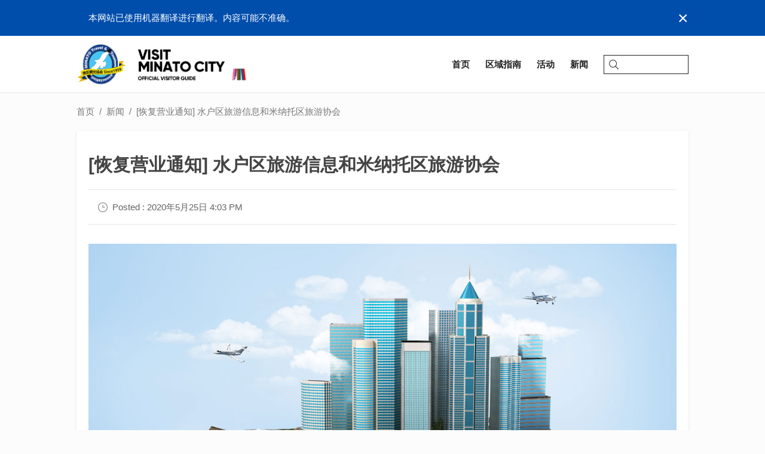

--- FILE ---
content_type: text/html; charset=utf-8
request_url: https://visit-minato-city.tokyo/zh-cn/news/307
body_size: 9100
content:
<!doctype html><html lang="zh-Hans"><head><script async src="https://www.googletagmanager.com/gtag/js?id=G-5V27Y83CKW"></script><script>window.dataLayer = window.dataLayer || [];function gtag(){dataLayer.push(arguments);}gtag('js', new Date());gtag('config', 'G-5V27Y83CKW');</script><script async src="https://www.googletagmanager.com/gtag/js?id=UA-133345289-1"></script><script>window.dataLayer = window.dataLayer || [];function gtag() { dataLayer.push(arguments); }gtag('js', new Date());gtag('config', 'UA-133345289-1');</script><meta charset="UTF-8"><meta http-equiv="X-UA-Compatible" content="IE=edge,chrome=1"><meta name="viewport" content="width=device-width,initial-scale=1.0,minimum-scale=1.0,maximum-scale=1.0,user-scalable=no"><meta name="format-detection" content="telephone=no"><title>[恢复营业通知] 水户区旅游信息和米纳托区旅游协会 | VISIT MINATO CITY - 港区观光协会</title><meta name="description" content="水户区旅游信息中心将于6月1日（星期一）恢复正常营业。 在恢复运营时，我们将优先考虑客户和员工的安全和健康，（1） 安装防溅片 （2） 佩戴员工口罩，使用消毒喷雾洗手和手指消毒 （3） 非接触式检查器管理员工的身体状况。 对于给您带来的不便，我们深表歉意，我们感谢您的理解与合作。"><meta name="author" content="港区观光协会"><link rel="image_src" href="https://minatokankoprod.blob.core.windows.net/assets/2020/05/25/07/03/05/minato_banner_17.jpg" /><link rel="icon" type="image/png" href="/img/common/minato_logo_128_trans.png"><link rel="canonical" href="https://visit-minato-city.tokyo/zh-cn/news/307" /><link rel="alternate" href="https://visit-minato-city.tokyo/ja-jp/news/307" hreflang="ja" /><link rel="alternate" href="https://visit-minato-city.tokyo/en/news/307" hreflang="en" /><link rel="alternate" href="https://visit-minato-city.tokyo/zh-tw/news/307" hreflang="zh-Hant" /><link rel="alternate" href="https://visit-minato-city.tokyo/ko-kr/news/307" hreflang="ko" /><link rel="alternate" href="https://visit-minato-city.tokyo/news/307" hreflang="x-default" /><meta property="og:title" content="[恢复营业通知] 水户区旅游信息和米纳托区旅游协会 | VISIT MINATO CITY - 港区观光协会" /><meta property="og:type" content="article" /><meta property="og:image" content="https://minatokankoprod.blob.core.windows.net/assets/2020/05/25/07/03/05/minato_banner_17.jpg" /><meta property="og:url" content="https://visit-minato-city.tokyo/zh-cn/news/307" /><meta property="og:description" content="水户区旅游信息中心将于6月1日（星期一）恢复正常营业。 在恢复运营时，我们将优先考虑客户和员工的安全和健康，（1） 安装防溅片 （2） 佩戴员工口罩，使用消毒喷雾洗手和手指消毒 （3） 非接触式检查器管理员工的身体状况。 对于给您带来的不便，我们深表歉意，我们感谢您的理解与合作。"><meta property="og:locale" content="zh_CN" /><meta property="og:locale:alternate" content="ja_JP" /><meta property="og:locale:alternate" content="en_US" /><meta property="og:locale:alternate" content="zh_TW" /><meta property="og:locale:alternate" content="ko_KR" /><meta property="og:site_name" content="VISIT MINATO CITY - 港区观光协会" /><meta property="article:publisher" content="https://www.facebook.com/visit.minato.city.en/" /><meta property="fb:admins" content="504852533033775" /><meta name="twitter:card" content="summary_large_image"><meta name="twitter:site" content="@minato_tourism"><meta name="twitter:image" content="https://minatokankoprod.blob.core.windows.net/assets/2020/05/25/07/03/05/minato_banner_17.jpg"><meta name="twitter:title" content="[恢复营业通知] 水户区旅游信息和米纳托区旅游协会 | VISIT MINATO CITY - 港区观光协会"><meta name="twitter:description" content="水户区旅游信息中心将于6月1日（星期一）恢复正常营业。 在恢复运营时，我们将优先考虑客户和员工的安全和健康，（1） 安装防溅片 （2） 佩戴员工口罩，使用消毒喷雾洗手和手指消毒 （3） 非接触式检查器管理员工的身体状况。 对于给您带来的不便，我们深表歉意，我们感谢您的理解与合作。"><meta name="apple-mobile-web-app-capable" content="yes" /><meta name="apple-mobile-web-app-status-bar-style" content="default" /><meta name="apple-mobile-web-app-title" content="VISIT MINATO CITY - 港区观光协会" /><link rel="preload" href="/img/common/backtotop_over.png" as="image"><link rel="stylesheet" href="https://cdnjs.cloudflare.com/ajax/libs/drawer/3.2.2/css/drawer.min.css" /><link rel="stylesheet" href="/css/base.css?v=m1rYHFSwSd2c3uV5aOQsrvsxLrl5YQGXtf0aL0JTwx0">
    <link rel="stylesheet" href="https://cdnjs.cloudflare.com/ajax/libs/slick-carousel/1.9.0/slick.min.css" />
<script type="text/javascript">
	
    var appInsights=window.appInsights||function(a){
        function b(a){c[a]=function(){var b=arguments;c.queue.push(function(){c[a].apply(c,b)})}}var c={config:a},d=document,e=window;setTimeout(function(){var b=d.createElement("script");b.src=a.url||"https://az416426.vo.msecnd.net/scripts/a/ai.0.js",d.getElementsByTagName("script")[0].parentNode.appendChild(b)});try{c.cookie=d.cookie}catch(a){}c.queue=[];for(var f=["Event","Exception","Metric","PageView","Trace","Dependency"];f.length;)b("track"+f.pop());if(b("setAuthenticatedUserContext"),b("clearAuthenticatedUserContext"),b("startTrackEvent"),b("stopTrackEvent"),b("startTrackPage"),b("stopTrackPage"),b("flush"),!a.disableExceptionTracking){f="onerror",b("_"+f);var g=e[f];e[f]=function(a,b,d,e,h){var i=g&&g(a,b,d,e,h);return!0!==i&&c["_"+f](a,b,d,e,h),i}}return c
    }({
        instrumentationKey: '9910f59e-fac5-4637-9c13-23d20d9eed95'
    });

    window.appInsights=appInsights,appInsights.queue&&0===appInsights.queue.length&&appInsights.trackPageView();
	
    </script></head><body id="top" class="drawer drawer--right drawer-close secondpage post"><div id="fb-root"></div><script>(function (d, s, id) {var js, fjs = d.getElementsByTagName(s)[0];if (d.getElementById(id)) return;js = d.createElement(s); js.id = id;js.src = 'https://connect.facebook.net/zh_CN/sdk.js#xfbml=1&version=v3.2';fjs.parentNode.insertBefore(js, fjs);}(document, 'script', 'facebook-jssdk'));</script><div class="wrapper"><header class="header"><div class="whisper"><div class="whisper__inner"><div class="whisper__message">本网站已使用机器翻译进行翻译。内容可能不准确。</div><div class="whisper__close">&times;</div></div></div><div class="header__inner"><a class="header__logo" href="/zh-cn/"><img class="header__mainlogo -playinghero" src="/img/top/logotitle_home_x2.png" /><img class="header__mainlogo" src="/img/top/logotitle_home_white.webp" /><img class="header__sublogo" src="/img/common/minato_detail_logo.png" /><img class="header__citypromologo" src="/img/common/minatocitypromotion.png" /></a><button type="button" class="drawer-toggle drawer-hamburger"><span class="sr-only">toggle navigation</span><span class="drawer-hamburger-icon"></span></button><div class="navicons -pc"><div class="navicons__inner"><a class="navicons__item" href="/zh-cn/"><span>首页</span></a><a class="navicons__item" href="/zh-cn/places"><span>区域指南</span></a><a class="navicons__item" href="/zh-cn/events"><span>活动</span></a><a class="navicons__item" href="/zh-cn/news"><span>新闻</span></a><div class="searchbox"><div class="searchbox__inner"><input type="search" placeholder="" /><svg viewBox="0 0 31.75 32"><g><path class="svg__search" d="M13,26A13,13,0,1,1,26,13,13,13,0,0,1,13,26ZM13,2A11,11,0,1,0,24,13,11,11,0,0,0,13,2Z" /><path class="svg__search" d="M30.75,32a1,1,0,0,1-.71-.29l-9.31-9.32A1,1,0,0,1,22.14,21l9.32,9.31a1,1,0,0,1,0,1.42A1,1,0,0,1,30.75,32Z" /></g></svg></div></div></div></div><div class="drawer-nav -sp" role="navigation"><div class="drawer-nav__inner"><div class="drawer__header"><div class="drawer__banner"><a href="/zh-cn/"><img src="/img/top/logotitle_home_x2.png" /></a></div><button type="button" class="drawer-toggle drawer-hamburger"><span class="sr-only">toggle navigation</span><span class="drawer-hamburger-icon"></span></button></div><div class="drawer__headerlinks"><div class="searchbox"><div class="searchbox__inner"><input type="search" placeholder="Search..." /><svg viewBox="0 0 31.75 32"><g><path class="svg__search" d="M13,26A13,13,0,1,1,26,13,13,13,0,0,1,13,26ZM13,2A11,11,0,1,0,24,13,11,11,0,0,0,13,2Z" /><path class="svg__search" d="M30.75,32a1,1,0,0,1-.71-.29l-9.31-9.32A1,1,0,0,1,22.14,21l9.32,9.31a1,1,0,0,1,0,1.42A1,1,0,0,1,30.75,32Z" /></g></svg></div></div><a href="/zh-cn/"><span>首页</span></a><a href="/zh-cn/places"><span>区域指南</span></a><a href="/zh-cn/events"><span>活动</span></a><a href="/zh-cn/news"><span>新闻</span></a><a href="/zh-cn/myroutes"><span>マイルート</span></a></div><div class="drawer__categories"><ul><li><a href="/zh-cn/category/gourmet">美食</a></li><li><a href="/zh-cn/category/cafe">咖啡店</a></li><li><a href="/zh-cn/category/nightlife">夜生活</a></li><li><a href="/zh-cn/category/sightseeing">观光</a></li><li><a href="/zh-cn/category/experience">经验</a></li><li><a href="/zh-cn/category/shopping">购物</a></li><li><a href="/zh-cn/category/relax">放松</a></li><li><a href="/zh-cn/category/hotel">酒店</a></li><li><a href="/zh-cn/category/event">活动</a></li><li><a href="/zh-cn/category/interest">乐趣</a></li><li><a href="/zh-cn/category/cruising">巡航</a></li><li><a href="/zh-cn/category/minatoflag">MINATO旗</a></li><li><a href="/zh-cn/category/railway150th">铁路</a></li></ul></div><div class="drawer__language"><label>International</label><ul><li><a href="/ja-jp/" class="">日本語</a></li><li><a href="/en/" class="">English</a></li><li><a href="/zh-cn/" class="-active">中文简体字</a></li><li><a href="/zh-tw/" class="">中文繁體字</a></li><li><a href="/ko-kr/" class="">한국어</a></li></ul></div></div></div></div></header><main class="main"><div class="main__inner"><ul class="breadcrumb -pc"><li><a href="/zh-cn/">首页</a></li><li><a href="/zh-cn/news/">新闻</a></li><li>[恢复营业通知] 水户区旅游信息和米纳托区旅游协会</li></ul><script type="application/ld+json">{"itemListElement":[{"position":1,"@type":"ListItem","item":"https://visit-minato-city.tokyo/zh-cn/","name":"港区观光"},{"position":2,"@type":"ListItem","item":"https://visit-minato-city.tokyo/zh-cn/news/","name":"新闻"},{"position":3,"@type":"ListItem","item":"https://visit-minato-city.tokyo/zh-cn/news/307","name":"[恢复营业通知] 水户区旅游信息和米纳托区旅游协会"}],"@context":"https://schema.org","@type":"BreadcrumbList"}</script><div class="main__2columnarea"><div class="main__2columnarea--l"><div class="main__box"><div class="post__header"><h1 class="post__title">[恢复营业通知] 水户区旅游信息和米纳托区旅游协会</h1><div class="post__separator"><time class="post__date"><span>Posted :&nbsp;2020年5月25日 4:03 PM</span></time></div></div><div class="banner -fill--sp"><div class="banner__content"><img src="https://minatokankoprod.blob.core.windows.net/assets/2020/05/25/07/03/05/minato_banner_17.jpg" alt=""></div></div><div class="translation">源自<a href='http://aka.ms/MicrosoftTranslatorAttribution' target='_blank'><span class='translation__logo'></span></a>提供的日语翻译</div><div class="post__customcontet"><div class="post__body">水户区旅游信息中心将于6月1日（星期一）恢复正常营业。 在恢复运营时，我们将优先考虑客户和员工的安全和健康，（1） 安装防溅片 （2） 佩戴员工口罩，使用消毒喷雾洗手和手指消毒 （3） 非接触式检查器管理员工的身体状况。 对于给您带来的不便，我们深表歉意，我们感谢您的理解与合作。</div></div><div class="post__footer"><div class="post__separator"><div class="post__categories">Categories<ul><li><a class="post__category" href="/zh-cn/category/news">消息</a></li></ul></div><div class="snsbutton"><div class="snsbutton__tw"><a href="https://twitter.com/share?ref_src=twsrc%5Etfw" class="twitter-share-button" data-size="large" data-show-count="false" data-lang="zh-cn">Tweet</a><script async src="https://platform.twitter.com/widgets.js" charset="utf-8"></script></div></div></div></div></div><div class="main__box -tophead"><div class="post__related"><h2>相关主题</h2><div class="category"><div class="category__items -small"><a class="category__item -article -linkblock waves-effect waves-light" href="/zh-cn/news/626"><div class="item__banner"><div class="banner -square -scale"><div class="banner__content"><div class="-img lozad" data-background-image="https://minatokankoprod.blob.core.windows.net/assets/2025/12/18/03/46/33/%EF%BC%88%E3%83%AD%E3%82%B4%EF%BC%89%E6%B8%AF%E5%8C%BA%E8%A6%B3%E5%85%89%E5%8D%94%E4%BC%9A%E3%83%87%E3%83%BC%E3%82%BF.jpg"></div></div></div></div><div class="item__content"><h1 class="item__title">港区井盖商品售罄通知</h1><p class="item__date">2025年12月18日</p><p class="item__description">港区旅游信息中心（多田辻广场）销售的港区井盖商品因需求热烈而售罄。下一次到达时间尚未确定。 （一旦决定，我们会尽快通知您。） ）感谢你的理解。</p></div></a><a class="category__item -article -linkblock waves-effect waves-light" href="/zh-cn/news/623"><div class="item__banner"><div class="banner -square -scale"><div class="banner__content"><div class="-img lozad" data-background-image="https://minatokankoprod.blob.core.windows.net/assets/2025/12/04/00/47/06/%E6%AE%B5%E8%90%BD%E3%83%86%E3%82%AD%E3%82%B9%E3%83%88.png"></div></div></div></div><div class="item__content"><h1 class="item__title">港观光协会原版印章现已上市！</h1><p class="item__date">2025年12月4日</p><p class="item__description">在港区旅游信息中心，将出现一张原版邮票！请来★推一下，纪念你去港区的行程【地点】・港町旅游信息中心&lt;东京铁塔&gt;（东京塔脚镇2楼，波风港区芝公园4-2-8号）营业时间：上午11点~晚上7点（全年开放）・港町旅游信息中心 &lt;辰躅广场 &gt;（港区柴5-36-4 田田之辻广场1楼）&#x3000;&#x3000;营业时间：上午9点至下午5点（年终及新年假期期间，12月29日至1月3日休馆）【安装期】2025年12月9日（星期二）~【费】自由【注释】·我们不提供坐骑。 请自备纸张、笔记本等。 （请勿盖章。） ）·营业时间外禁止盖章。 请在各设施开放时间内前来。我们期待您的光临！！</p></div></a><a class="category__item -article -linkblock waves-effect waves-light" href="/zh-cn/news/628"><div class="item__banner"><div class="banner -square -scale"><div class="banner__content"><div class="-img lozad" data-background-image="https://minatokankoprod.blob.core.windows.net/assets/2025/12/22/05/14/29/JimoTote_Photo_minatoku%20(1).jpg"></div></div></div></div><div class="item__content"><h1 class="item__title">[新发行] 关于JIMOTOTE包的发布</h1><p class="item__date">2025年12月22日</p><p class="item__description">港区旅游信息中心（多多田之辻广场）将发布“JIMOTOTE包”。这款包的设计充满了港区的魅力，面料结实，非常适合日常购物。我们设计了一个不仅能让当地人满意，也能带来纪念品的包。我们还会销售同款贴纸。请购买！[地本手袋]上映日期：2025年12月23日，星期二价格：1870日元（含税）尺寸：宽度约42厘米，高约38厘米，深（楔形）：约13厘米[JIMOTO贴纸]上映日期：2025年12月23日，星期二价格：440日元（含税）尺寸：宽度约11厘米，高度约10厘米&lt;在哪里卖&gt;港区旅游信息中心（忠之辻广场）〒108-0014 东京港区，芝场市 高之辻广场1楼 ...</p></div></a><a class="category__item -article -linkblock waves-effect waves-light" href="/zh-cn/news/622"><div class="item__banner"><div class="banner -square -scale"><div class="banner__content"><div class="-img lozad" data-background-image="https://minatokankoprod.blob.core.windows.net/assets/2025/12/01/01/20/49/%E6%B8%AF%E5%8C%BA%E8%A6%B3%E5%85%89%E5%8D%94%E4%BC%9A%E3%83%AD%E3%82%B4HP%E7%94%A8.jpg"></div></div></div></div><div class="item__content"><h1 class="item__title">关于年终和新年事务</h1><p class="item__date">2025年12月1日</p><p class="item__description">非常感谢您一直以来的支持。我们想向您介绍港市旅游协会的年终和新年业务。[港町旅游信息中心]港区 芝村 辰躅广场5-36-4 1楼2025年12月29日（星期一）~ 2026年1月3日（星期六）关闭[由港市观光志愿者导游派遣服务]年终申请截止日期：2025年12月26日（星期五）（26日之后收到的申请将在1月5日后被接受）新年伊始，申请将于2026年1月5日起在网站上接受（预计日期前2个月至20天）[港市旅游协会秘书处]2025年12月27日（星期六）~ 2026年1月4日（星期日）关闭感谢您明年继续支持港市旅游协会。</p></div></a></div></div></div></div></div></div></div></main>
<footer class="footer"><div class="footer__inner"><div class="footer__menu -center"><div class="footer__section -logo"><a class="footer__logo" href="/zh-cn/"><img src="/img/common/visitminato_footer_logo.png" /></a><div class="footer__sns"><div class="footer__snsheader">Follow Us</div><ul><li><a href="https://www.facebook.com/visit.minato.city.en/" target="_blank"><img src="/img/common/facebook_icon.png" alt="Facebook" /></a></li><li><a href="https://x.com/minato_tourism" target="_blank"><img src="/img/common/x_icon.png" alt="X" /></a></li><li><a href="https://www.instagram.com/visitminatocity/" target="_blank"><img src="/img/common/insta_icon.png?v=2" alt="Instagram" /></a></li><li><a href="https://www.weibo.com/visitminatocity?is_hot=1" target="_blank"><img src="/img/common/weibo_icon.png" alt="Weibo" /></a></li><li><a href="https://www.youtube.com/@%E6%B8%AF%E5%8C%BA%E8%A6%B3%E5%85%89%E5%8D%94%E4%BC%9A-f2b" target="_blank"><img src="/img/common/youtube_icon.png" alt="Youtube" /></a></li><li><a href="https://lin.ee/xO7KX4i" target="_blank"><img src="/img/common/line_icon.webp" alt="LINE" /></a></li><li><a href="https://www.tiktok.com/@visit_minato_city_tokyo?is_from_webapp=1&sender_device=pc" target="_blank"><img src="/img/common/tiktok_icon.webp" alt="TikTok" /></a></li></ul></div></div><div class="footer__section"><div class="footer__sectiontitle">推荐的景点</div><ul><li><a href="/zh-cn/category/gourmet">美食</a></li><li><a href="/zh-cn/category/cafe">咖啡店</a></li><li><a href="/zh-cn/category/nightlife">夜生活</a></li><li><a href="/zh-cn/category/sightseeing">观光</a></li><li><a href="/zh-cn/category/experience">经验</a></li><li><a href="/zh-cn/category/shopping">购物</a></li><li><a href="/zh-cn/category/relax">放松</a></li><li><a href="/zh-cn/category/hotel">酒店</a></li><li><a href="/zh-cn/category/event">活动</a></li><li><a href="/zh-cn/category/interest">乐趣</a></li><li><a href="/zh-cn/category/cruising">巡航</a></li><li><a href="/zh-cn/category/minatoflag">MINATO旗</a></li><li><a href="/zh-cn/category/railway150th">铁路</a></li></ul></div><div class="footer__section"><div class="footer__sectiontitle">港区观光信息</div><ul><li><a href="/zh-cn/places">区域指南</a></li><li><a href="/zh-cn/events">活动日历</a></li><li><a href="/zh-cn/news">新闻</a></li><li><a href="/zh-cn/articles">记事一覧</a></li><li><a href="/zh-cn/photocontest">港区观光摄影比赛</a></li><li><a href="/zh-cn/city-tours">参团游</a></li><li><a href="/zh-cn/downloads">下载港区观光指南手册</a></li><li><a href="/zh-cn/minatoflag">关于MINATO旗</a></li><li><a href="/zh-cn/waterfront">港区的滨水区</a></li></ul></div><div class="footer__section"><div class="footer__sectiontitle">关于港区观光协会</div><ul><li><a href="/zh-cn/about">关于港区观光协会</a></li><li><a href="/zh-cn/category/press-release">新闻稿</a></li><li><a href="/zh-cn/privacy">隐私政策</a></li></ul></div><div class="footer__backtotop" id="backtotop"></div></div></div></footer><footer class="footer -fixed"><div class="footer__language -pc"><div class="-center"><div class="footer__languageheader">International</div><ul><li><a href="/ja-jp/" class="">日本語</a></li><li><a href="/en/" class="">English</a></li><li><a href="/zh-cn/" class="-active">中文简体字</a></li><li><a href="/zh-tw/" class="">中文繁體字</a></li><li><a href="/ko-kr/" class="">한국어</a></li></ul></div></div><div class="footer__copyright">Copyright &copy; Tokyo Minato City Travel &amp; Tourism Association<br class="-sp" /><span class="-pc">&nbsp;</span>All Rights Reserved.</div></footer></div><div id="loader"><div class="loader__spinnerwrapper"><span class="loader__spinner"></span></div></div><script src="https://ajax.googleapis.com/ajax/libs/jquery/2.2.4/jquery.min.js"></script><script type="text/javascript" src="https://cdn.jsdelivr.net/npm/lozad/dist/lozad.min.js"></script><script>(function () {function isIntersectionObserverSupported() {return typeof window !== "undefined" && window.IntersectionObserver;}function isIntersectionObserverBroken() {var ua = window !== "undefined" && window.navigator && window.navigator.userAgent;var regex = /Edge\/(\d+\.\d+)/g;var match = regex.exec(ua);if (match && 2 <= match.length) {return +match[1] <= 17.17134;} else {return false;}}function forceLoad() {$(".lozad").each(function () {var $el = $(this);if ($el.attr("data-src")) {$el.attr("src", $el.attr("data-src"));}if ($el.attr("data-background-image")) {$el.css("background-image", "url('" + $el.attr("data-background-image") + "')");}$el.attr("data-loaded", true);});}if (isIntersectionObserverSupported() && !isIntersectionObserverBroken()) {window._lozadObserver = lozad(".lozad", {rootMargin: "5%"});window._lozadObserver.observe();} else {$(function () {forceLoad();});}})();</script>
    <script src="https://cdnjs.cloudflare.com/ajax/libs/slick-carousel/1.9.0/slick.min.js"></script>
<script src="/js/bundle.min.js?v=0UbT4m2XgxRVVcO8qru8Ww8YtZRS3lHbzSbEobIT3RQ"></script><script>window.visitMinatoDrawer()</script><script>window.visitMinatoHeader()</script><script>window.visitMinatoFooter()</script>
    

</body></html>